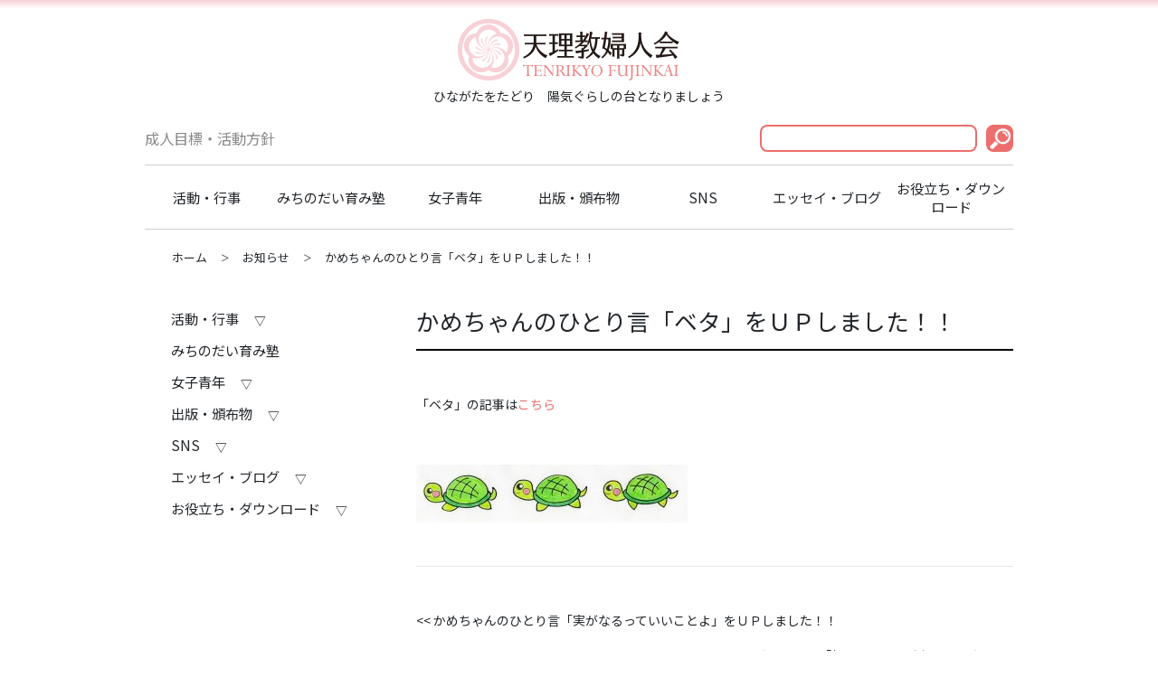

--- FILE ---
content_type: text/html; charset=UTF-8
request_url: https://tenrikyo-fujinkai.org/info/3043/
body_size: 7287
content:
<!DOCTYPE html>
<html lang="ja">
<head>
	<meta charset="UTF-8">
	<meta name="viewport" content="width=device-width, initial-scale=1, maximum-scale=3, user-scalable=yes, minimal-ui">
	<meta http-equiv="X-UA-Compatible" content="IE=edge" />
	<!-- Bootstrap 4 css -->
	<link rel="stylesheet" href="https://stackpath.bootstrapcdn.com/bootstrap/4.1.3/css/bootstrap.min.css" integrity="sha384-MCw98/SFnGE8fJT3GXwEOngsV7Zt27NXFoaoApmYm81iuXoPkFOJwJ8ERdknLPMO" crossorigin="anonymous">
	<!-- jQuery -->
	<script src="https://ajax.googleapis.com/ajax/libs/jquery/1.12.4/jquery.min.js"></script>

	<!-- Bootstrap 4 script -->
	<script src="https://cdnjs.cloudflare.com/ajax/libs/popper.js/1.14.3/umd/popper.min.js" integrity="sha384-ZMP7rVo3mIykV+2+9J3UJ46jBk0WLaUAdn689aCwoqbBJiSnjAK/l8WvCWPIPm49" crossorigin="anonymous"></script>
	<script src="https://stackpath.bootstrapcdn.com/bootstrap/4.1.3/js/bootstrap.min.js" integrity="sha384-ChfqqxuZUCnJSK3+MXmPNIyE6ZbWh2IMqE241rYiqJxyMiZ6OW/JmZQ5stwEULTy" crossorigin="anonymous"></script>

	<!-- CSS -->
	<link rel="stylesheet" href="https://tenrikyo-fujinkai.org/wp/wp-content/themes/fujinkai/css/normalize.css">
	<link rel="stylesheet" href="https://tenrikyo-fujinkai.org/wp/wp-content/themes/fujinkai/style.css?ver=20191212">

	<!-- fonts -->
	<link href="https://fonts.googleapis.com/css?family=Noto+Sans+JP" rel="stylesheet">
<!-- 	<link href="https://fonts.googleapis.com/earlyaccess/hannari.css" rel="stylesheet">
 -->
	
	<title>天理教婦人会</title>
	<link rel='dns-prefetch' href='//s.w.org' />
		<script type="text/javascript">
			window._wpemojiSettings = {"baseUrl":"https:\/\/s.w.org\/images\/core\/emoji\/13.0.1\/72x72\/","ext":".png","svgUrl":"https:\/\/s.w.org\/images\/core\/emoji\/13.0.1\/svg\/","svgExt":".svg","source":{"concatemoji":"https:\/\/tenrikyo-fujinkai.org\/wp\/wp-includes\/js\/wp-emoji-release.min.js?ver=5.6.16"}};
			!function(e,a,t){var n,r,o,i=a.createElement("canvas"),p=i.getContext&&i.getContext("2d");function s(e,t){var a=String.fromCharCode;p.clearRect(0,0,i.width,i.height),p.fillText(a.apply(this,e),0,0);e=i.toDataURL();return p.clearRect(0,0,i.width,i.height),p.fillText(a.apply(this,t),0,0),e===i.toDataURL()}function c(e){var t=a.createElement("script");t.src=e,t.defer=t.type="text/javascript",a.getElementsByTagName("head")[0].appendChild(t)}for(o=Array("flag","emoji"),t.supports={everything:!0,everythingExceptFlag:!0},r=0;r<o.length;r++)t.supports[o[r]]=function(e){if(!p||!p.fillText)return!1;switch(p.textBaseline="top",p.font="600 32px Arial",e){case"flag":return s([127987,65039,8205,9895,65039],[127987,65039,8203,9895,65039])?!1:!s([55356,56826,55356,56819],[55356,56826,8203,55356,56819])&&!s([55356,57332,56128,56423,56128,56418,56128,56421,56128,56430,56128,56423,56128,56447],[55356,57332,8203,56128,56423,8203,56128,56418,8203,56128,56421,8203,56128,56430,8203,56128,56423,8203,56128,56447]);case"emoji":return!s([55357,56424,8205,55356,57212],[55357,56424,8203,55356,57212])}return!1}(o[r]),t.supports.everything=t.supports.everything&&t.supports[o[r]],"flag"!==o[r]&&(t.supports.everythingExceptFlag=t.supports.everythingExceptFlag&&t.supports[o[r]]);t.supports.everythingExceptFlag=t.supports.everythingExceptFlag&&!t.supports.flag,t.DOMReady=!1,t.readyCallback=function(){t.DOMReady=!0},t.supports.everything||(n=function(){t.readyCallback()},a.addEventListener?(a.addEventListener("DOMContentLoaded",n,!1),e.addEventListener("load",n,!1)):(e.attachEvent("onload",n),a.attachEvent("onreadystatechange",function(){"complete"===a.readyState&&t.readyCallback()})),(n=t.source||{}).concatemoji?c(n.concatemoji):n.wpemoji&&n.twemoji&&(c(n.twemoji),c(n.wpemoji)))}(window,document,window._wpemojiSettings);
		</script>
		<style type="text/css">
img.wp-smiley,
img.emoji {
	display: inline !important;
	border: none !important;
	box-shadow: none !important;
	height: 1em !important;
	width: 1em !important;
	margin: 0 .07em !important;
	vertical-align: -0.1em !important;
	background: none !important;
	padding: 0 !important;
}
</style>
	<link rel='stylesheet' id='wp-block-library-css'  href='https://tenrikyo-fujinkai.org/wp/wp-includes/css/dist/block-library/style.min.css?ver=5.6.16' type='text/css' media='all' />
<link rel='stylesheet' id='wp-components-css'  href='https://tenrikyo-fujinkai.org/wp/wp-includes/css/dist/components/style.min.css?ver=5.6.16' type='text/css' media='all' />
<link rel='stylesheet' id='wp-editor-font-css'  href='https://fonts.googleapis.com/css?family=Noto+Serif+JP%3A400%2C700&#038;ver=5.6.16' type='text/css' media='all' />
<link rel='stylesheet' id='wp-block-editor-css'  href='https://tenrikyo-fujinkai.org/wp/wp-includes/css/dist/block-editor/style.min.css?ver=5.6.16' type='text/css' media='all' />
<link rel='stylesheet' id='wp-nux-css'  href='https://tenrikyo-fujinkai.org/wp/wp-includes/css/dist/nux/style.min.css?ver=5.6.16' type='text/css' media='all' />
<link rel='stylesheet' id='wp-editor-css'  href='https://tenrikyo-fujinkai.org/wp/wp-includes/css/dist/editor/style.min.css?ver=5.6.16' type='text/css' media='all' />
<link rel='stylesheet' id='tinyjpfont_gutenberg_style-css-css'  href='https://tenrikyo-fujinkai.org/wp/wp-content/plugins/japanese-font-for-tinymce/gutenjpfont/dist/blocks.style.build.css?ver=5.6.16' type='text/css' media='all' />
<link rel='stylesheet' id='contact-form-7-css'  href='https://tenrikyo-fujinkai.org/wp/wp-content/plugins/contact-form-7/includes/css/styles.css?ver=5.4.1' type='text/css' media='all' />
<link rel='stylesheet' id='tinyjpfont-styles-css'  href='https://tenrikyo-fujinkai.org/wp/wp-content/plugins/japanese-font-for-tinymce/addfont.css?ver=5.6.16' type='text/css' media='all' />
<link rel='stylesheet' id='slb_core-css'  href='https://tenrikyo-fujinkai.org/wp/wp-content/plugins/simple-lightbox/client/css/app.css?ver=2.8.1' type='text/css' media='all' />
<link rel='stylesheet' id='tablepress-default-css'  href='https://tenrikyo-fujinkai.org/wp/wp-content/tablepress-combined.min.css?ver=39' type='text/css' media='all' />
<link rel="https://api.w.org/" href="https://tenrikyo-fujinkai.org/wp-json/" /><link rel="alternate" type="application/json" href="https://tenrikyo-fujinkai.org/wp-json/wp/v2/posts/3043" /><link rel="EditURI" type="application/rsd+xml" title="RSD" href="https://tenrikyo-fujinkai.org/wp/xmlrpc.php?rsd" />
<link rel="wlwmanifest" type="application/wlwmanifest+xml" href="https://tenrikyo-fujinkai.org/wp/wp-includes/wlwmanifest.xml" /> 
<meta name="generator" content="WordPress 5.6.16" />
<link rel="canonical" href="https://tenrikyo-fujinkai.org/info/3043/" />
<link rel='shortlink' href='https://tenrikyo-fujinkai.org/?p=3043' />
<link rel="alternate" type="application/json+oembed" href="https://tenrikyo-fujinkai.org/wp-json/oembed/1.0/embed?url=https%3A%2F%2Ftenrikyo-fujinkai.org%2Finfo%2F3043%2F" />
<link rel="alternate" type="text/xml+oembed" href="https://tenrikyo-fujinkai.org/wp-json/oembed/1.0/embed?url=https%3A%2F%2Ftenrikyo-fujinkai.org%2Finfo%2F3043%2F&#038;format=xml" />
<link rel="icon" href="https://tenrikyo-fujinkai.org/wp/wp-content/uploads/cropped-favicon-32x32.png" sizes="32x32" />
<link rel="icon" href="https://tenrikyo-fujinkai.org/wp/wp-content/uploads/cropped-favicon-192x192.png" sizes="192x192" />
<link rel="apple-touch-icon" href="https://tenrikyo-fujinkai.org/wp/wp-content/uploads/cropped-favicon-180x180.png" />
<meta name="msapplication-TileImage" content="https://tenrikyo-fujinkai.org/wp/wp-content/uploads/cropped-favicon-270x270.png" />
</head>
<body>
	<header class="header">
		<div class="container container--header">
			<h1 class="headerLogo" id="headerLogo">
				<a class="headerLogo__link" href="https://tenrikyo-fujinkai.org">
					<div class="headerLogo__image" style="background-image: url(https://tenrikyo-fujinkai.org/wp/wp-content/uploads/2019/02/header_logo.png);">天理教婦人会</div>
				</a>
			</h1>
			<div class="headerCaption">
				<p id="headerCaption">ひながたをたどり　陽気ぐらしの台となりましょう</p>
			</div>
			<div class="headerMenuWrap">
				<div class="headerMenu">
					<div class="headerMenu__content1">
						<ul id="menu-header_1" class="headerMenu__content1__menu"><li id="menu-item-17349" class="menu-item menu-item-type-custom menu-item-object-custom menu-item-17349"><a href="https://tenrikyo-fujinkai.org/activity-events/about/#content02">成人目標・活動方針</a></li>
</ul>						<div class="headerMenu__content1__search">
							<form action="/">
								<input type="text" name="s" value="">
								<input type="image" src="https://tenrikyo-fujinkai.org/wp/wp-content/themes/fujinkai/img/icon-search.png">
							</form>
						</div>
						<a class="headerMenu__toggleButton" href="#" id="gnavToggleButton"><img class="headerMenu__toggleButton__open" src="https://tenrikyo-fujinkai.org/wp/wp-content/themes/fujinkai/img/menu-open.png"><img class="headerMenu__toggleButton__close" src="https://tenrikyo-fujinkai.org/wp/wp-content/themes/fujinkai/img/menu-close.png"></a>
					</div>
					<nav class="gnavWrap">
						<div class="headerMenu__content1__search headerMenu__content1__search--mobile">
							<form action="/">
								<input type="text" name="s" value="">
								<input type="image" src="https://tenrikyo-fujinkai.org/wp/wp-content/themes/fujinkai/img/icon-search.png">
							</form>
						</div>
						<ul id="menu-header_2" class="gnav"><li id="menu-item-23753" class="menu-item menu-item-type-post_type menu-item-object-page menu-item-has-children menu-item-23753"><a href="https://tenrikyo-fujinkai.org/activity-events/">活動・行事</a>
<ul class="sub-menu">
	<li id="menu-item-23756" class="menu-item menu-item-type-post_type menu-item-object-page menu-item-23756"><a href="https://tenrikyo-fujinkai.org/activity-events/about/">天理教婦人会とは</a></li>
	<li id="menu-item-23757" class="menu-item menu-item-type-post_type menu-item-object-page menu-item-23757"><a href="https://tenrikyo-fujinkai.org/activity-events/event-calendar/">行事・カレンダー</a></li>
	<li id="menu-item-23758" class="menu-item menu-item-type-post_type menu-item-object-page menu-item-23758"><a href="https://tenrikyo-fujinkai.org/activity-events/fujinkai-meeting/">天理教婦人会総会</a></li>
	<li id="menu-item-24942" class="menu-item menu-item-type-post_type menu-item-object-page menu-item-24942"><a href="https://tenrikyo-fujinkai.org/activity-events/%e3%81%bf%e3%81%a1%e3%81%ae%e3%81%a0%e3%81%84%e3%81%8a%e3%81%af%e3%81%aa%e3%81%97%e4%bc%9a/">みちのだいおはなし会</a></li>
	<li id="menu-item-24096" class="menu-item menu-item-type-post_type menu-item-object-page menu-item-24096"><a href="https://tenrikyo-fujinkai.org/activity-events/kaigai/">海外婦人会</a></li>
</ul>
</li>
<li id="menu-item-28403" class="menu-item menu-item-type-post_type menu-item-object-page menu-item-28403"><a href="https://tenrikyo-fujinkai.org/%e3%81%bf%e3%81%a1%e3%81%ae%e3%81%a0%e3%81%84%e8%82%b2%e3%81%bf%e5%a1%be/">みちのだい育み塾</a></li>
<li id="menu-item-23747" class="menu-item menu-item-type-post_type menu-item-object-page menu-item-has-children menu-item-23747"><a href="https://tenrikyo-fujinkai.org/female-youth/">女子青年</a>
<ul class="sub-menu">
	<li id="menu-item-23750" class="menu-item menu-item-type-post_type menu-item-object-page menu-item-23750"><a href="https://tenrikyo-fujinkai.org/female-youth/kadome/">女子青年活動</a></li>
	<li id="menu-item-24095" class="menu-item menu-item-type-taxonomy menu-item-object-category menu-item-24095"><a href="https://tenrikyo-fujinkai.org/category/female-youth-meeting/">女子青年大会</a></li>
	<li id="menu-item-29875" class="menu-item menu-item-type-taxonomy menu-item-object-category menu-item-29875"><a href="https://tenrikyo-fujinkai.org/category/%e5%a5%b3%e5%ad%90%e9%9d%92%e5%b9%b4%e5%a7%94%e5%93%a1%e9%95%b7%e8%ac%9b%e7%bf%92%e4%bc%9a/">女子青年委員長講習会</a></li>
</ul>
</li>
<li id="menu-item-23751" class="menu-item menu-item-type-post_type menu-item-object-page menu-item-has-children menu-item-23751"><a href="https://tenrikyo-fujinkai.org/%e5%87%ba%e7%89%88%e3%83%bb%e9%a0%92%e5%b8%83%e7%89%a9/">出版・頒布物</a>
<ul class="sub-menu">
	<li id="menu-item-23759" class="menu-item menu-item-type-taxonomy menu-item-object-category menu-item-23759"><a href="https://tenrikyo-fujinkai.org/category/publish/michinodai/">みちのだい</a></li>
	<li id="menu-item-23760" class="menu-item menu-item-type-taxonomy menu-item-object-category menu-item-23760"><a href="https://tenrikyo-fujinkai.org/category/publish/michinodaioversea-v/">海外「みちのだい」</a></li>
	<li id="menu-item-23761" class="menu-item menu-item-type-taxonomy menu-item-object-category menu-item-has-children menu-item-23761"><a href="https://tenrikyo-fujinkai.org/category/publish/with-you/">ウィズ・ユゥ</a>
	<ul class="sub-menu">
		<li id="menu-item-27993" class="menu-item menu-item-type-post_type menu-item-object-page menu-item-27993"><a href="https://tenrikyo-fujinkai.org/with-you-monitor/">Withyouモニター専用ページ</a></li>
		<li id="menu-item-27994" class="menu-item menu-item-type-post_type menu-item-object-page menu-item-27994"><a href="https://tenrikyo-fujinkai.org/withyou-toukou/">『With you』　各種投稿【応募フォーム】</a></li>
	</ul>
</li>
	<li id="menu-item-23762" class="menu-item menu-item-type-taxonomy menu-item-object-category menu-item-23762"><a href="https://tenrikyo-fujinkai.org/category/publish/cd-dvd/">CD・DVD</a></li>
	<li id="menu-item-23781" class="menu-item menu-item-type-taxonomy menu-item-object-category menu-item-23781"><a href="https://tenrikyo-fujinkai.org/category/publish/other/">その他</a></li>
</ul>
</li>
<li id="menu-item-26195" class="menu-item menu-item-type-taxonomy menu-item-object-category menu-item-has-children menu-item-26195"><a href="https://tenrikyo-fujinkai.org/category/tenrikyo-fujinkai-official-sns/">SNS</a>
<ul class="sub-menu">
	<li id="menu-item-27333" class="menu-item menu-item-type-taxonomy menu-item-object-category menu-item-27333"><a href="https://tenrikyo-fujinkai.org/category/tenrikyo-fujinkai-official-sns/%e3%81%bf%e3%81%a1%e3%81%ae%e3%81%a0%e3%81%84%e3%83%81%e3%83%a3%e3%83%b3%e3%83%8d%e3%83%ab/">みちのだいチャンネル</a></li>
	<li id="menu-item-26459" class="menu-item menu-item-type-post_type menu-item-object-post menu-item-26459"><a href="https://tenrikyo-fujinkai.org/information/instagram/">Instagram</a></li>
</ul>
</li>
<li id="menu-item-23765" class="menu-item menu-item-type-taxonomy menu-item-object-category menu-item-has-children menu-item-23765"><a href="https://tenrikyo-fujinkai.org/category/essay/">エッセイ・ブログ</a>
<ul class="sub-menu">
	<li id="menu-item-23766" class="menu-item menu-item-type-taxonomy menu-item-object-category menu-item-23766"><a href="https://tenrikyo-fujinkai.org/category/essay/kamechan/">かめちゃんのひとり言</a></li>
	<li id="menu-item-23768" class="menu-item menu-item-type-taxonomy menu-item-object-category menu-item-23768"><a href="https://tenrikyo-fujinkai.org/category/essay/waiwai-tasukeai/">ワイワイたすけ合い</a></li>
	<li id="menu-item-23767" class="menu-item menu-item-type-taxonomy menu-item-object-category menu-item-23767"><a href="https://tenrikyo-fujinkai.org/category/essay/%e5%ad%90%e8%82%b2%e3%81%a6%e3%83%9b%e3%83%83%e3%81%a8%e3%81%b2%e3%81%a8%e3%81%93%e3%81%a8/">子育てホッとひとこと</a></li>
	<li id="menu-item-23769" class="menu-item menu-item-type-taxonomy menu-item-object-category menu-item-23769"><a href="https://tenrikyo-fujinkai.org/category/essay/fukei/">それぞれの風景</a></li>
</ul>
</li>
<li id="menu-item-23770" class="menu-item menu-item-type-post_type menu-item-object-page menu-item-has-children menu-item-23770"><a href="https://tenrikyo-fujinkai.org/useful/">お役立ち・ダウンロード</a>
<ul class="sub-menu">
	<li id="menu-item-25029" class="menu-item menu-item-type-post_type menu-item-object-page menu-item-25029"><a href="https://tenrikyo-fujinkai.org/useful/%e5%8d%b0%e5%88%b7%e7%89%a9%e3%83%80%e3%82%a6%e3%83%b3%e3%83%ad%e3%83%bc%e3%83%89/">印刷物ダウンロード</a></li>
	<li id="menu-item-23771" class="menu-item menu-item-type-post_type menu-item-object-page menu-item-23771"><a href="https://tenrikyo-fujinkai.org/useful/download/">イラストダウンロード</a></li>
	<li id="menu-item-23772" class="menu-item menu-item-type-post_type menu-item-object-page menu-item-23772"><a href="https://tenrikyo-fujinkai.org/useful/links/">教内リンク集</a></li>
	<li id="menu-item-23773" class="menu-item menu-item-type-taxonomy menu-item-object-category menu-item-23773"><a href="https://tenrikyo-fujinkai.org/category/word-of-tenrikyo/">お道のことば</a></li>
</ul>
</li>
</ul>					</nav>
				</div>
			</div>
		</div>
	</header>
<aside class="breadcrumbsWrap container">
	<nav class="breadcrumbs" typeof="BreadcrumbList" vocab="https://schema.org/">
	    <!-- Breadcrumb NavXT 7.2.0 -->
<span property="itemListElement" typeof="ListItem"><a property="item" typeof="WebPage" title="トップページ" href="https://tenrikyo-fujinkai.org" class="home"><span property="name">ホーム</span></a><meta property="position" content="1"></span><span property="itemListElement" typeof="ListItem"><a property="item" typeof="WebPage" title="Go to the お知らせ category archives." href="https://tenrikyo-fujinkai.org/category/info/" class="taxonomy category"><span property="name">お知らせ</span></a><meta property="position" content="2"></span><span class="post post-post current-item">かめちゃんのひとり言「ベタ」をＵＰしました！！</span>	</nav>
</aside>
<main class="main">
	<div class="container flex-container">
		<div class="flex-firstWrap">
			<h1 class="post-title">かめちゃんのひとり言「ベタ」をＵＰしました！！</h1>
			<div class="post-container">
				
<p>「ベタ」の記事は<a href="https://tenrikyo-fujinkai.org/?p=3021 ">こちら</a></p>
<p>&nbsp;</p>
<p><a href="https://tenrikyo-fujinkai.org/wp/wp-content/uploads/kamechan.jpg" data-slb-active="1" data-slb-asset="514353034" data-slb-internal="0" data-slb-group="3043"><img loading="lazy" title="kamechan" src="https://tenrikyo-fujinkai.org/wp/wp-content/uploads/kamechan-300x64.jpg" width="300" height="64" /></a></p>
			</div>
			<hr class="mb-5 mt-5">
			<aside class="prevnext">
				<p class="prevnext__prev">
					<a href="https://tenrikyo-fujinkai.org/info/3036/" rel="prev">かめちゃんのひとり言「実がなるっていいことよ」をＵＰしました！！</a>				</p>
				<p class="prevnext__next">
					<a href="https://tenrikyo-fujinkai.org/info/3059/" rel="next">エッセイに それぞれの風景「親の願い」を追加しました！</a>				</p>
			</aside>
		</div>
		<div class="flex-secondWrap">
			<aside class="sidebarWrap">
				<ul id="menu-header_2-1" class="sidebar"><li class="menu-item menu-item-type-post_type menu-item-object-page menu-item-has-children menu-item-23753"><a href="https://tenrikyo-fujinkai.org/activity-events/">活動・行事</a>
<ul class="sub-menu">
	<li class="menu-item menu-item-type-post_type menu-item-object-page menu-item-23756"><a href="https://tenrikyo-fujinkai.org/activity-events/about/">天理教婦人会とは</a></li>
	<li class="menu-item menu-item-type-post_type menu-item-object-page menu-item-23757"><a href="https://tenrikyo-fujinkai.org/activity-events/event-calendar/">行事・カレンダー</a></li>
	<li class="menu-item menu-item-type-post_type menu-item-object-page menu-item-23758"><a href="https://tenrikyo-fujinkai.org/activity-events/fujinkai-meeting/">天理教婦人会総会</a></li>
	<li class="menu-item menu-item-type-post_type menu-item-object-page menu-item-24942"><a href="https://tenrikyo-fujinkai.org/activity-events/%e3%81%bf%e3%81%a1%e3%81%ae%e3%81%a0%e3%81%84%e3%81%8a%e3%81%af%e3%81%aa%e3%81%97%e4%bc%9a/">みちのだいおはなし会</a></li>
	<li class="menu-item menu-item-type-post_type menu-item-object-page menu-item-24096"><a href="https://tenrikyo-fujinkai.org/activity-events/kaigai/">海外婦人会</a></li>
</ul>
</li>
<li class="menu-item menu-item-type-post_type menu-item-object-page menu-item-28403"><a href="https://tenrikyo-fujinkai.org/%e3%81%bf%e3%81%a1%e3%81%ae%e3%81%a0%e3%81%84%e8%82%b2%e3%81%bf%e5%a1%be/">みちのだい育み塾</a></li>
<li class="menu-item menu-item-type-post_type menu-item-object-page menu-item-has-children menu-item-23747"><a href="https://tenrikyo-fujinkai.org/female-youth/">女子青年</a>
<ul class="sub-menu">
	<li class="menu-item menu-item-type-post_type menu-item-object-page menu-item-23750"><a href="https://tenrikyo-fujinkai.org/female-youth/kadome/">女子青年活動</a></li>
	<li class="menu-item menu-item-type-taxonomy menu-item-object-category menu-item-24095"><a href="https://tenrikyo-fujinkai.org/category/female-youth-meeting/">女子青年大会</a></li>
	<li class="menu-item menu-item-type-taxonomy menu-item-object-category menu-item-29875"><a href="https://tenrikyo-fujinkai.org/category/%e5%a5%b3%e5%ad%90%e9%9d%92%e5%b9%b4%e5%a7%94%e5%93%a1%e9%95%b7%e8%ac%9b%e7%bf%92%e4%bc%9a/">女子青年委員長講習会</a></li>
</ul>
</li>
<li class="menu-item menu-item-type-post_type menu-item-object-page menu-item-has-children menu-item-23751"><a href="https://tenrikyo-fujinkai.org/%e5%87%ba%e7%89%88%e3%83%bb%e9%a0%92%e5%b8%83%e7%89%a9/">出版・頒布物</a>
<ul class="sub-menu">
	<li class="menu-item menu-item-type-taxonomy menu-item-object-category menu-item-23759"><a href="https://tenrikyo-fujinkai.org/category/publish/michinodai/">みちのだい</a></li>
	<li class="menu-item menu-item-type-taxonomy menu-item-object-category menu-item-23760"><a href="https://tenrikyo-fujinkai.org/category/publish/michinodaioversea-v/">海外「みちのだい」</a></li>
	<li class="menu-item menu-item-type-taxonomy menu-item-object-category menu-item-has-children menu-item-23761"><a href="https://tenrikyo-fujinkai.org/category/publish/with-you/">ウィズ・ユゥ</a>
	<ul class="sub-menu">
		<li class="menu-item menu-item-type-post_type menu-item-object-page menu-item-27993"><a href="https://tenrikyo-fujinkai.org/with-you-monitor/">Withyouモニター専用ページ</a></li>
		<li class="menu-item menu-item-type-post_type menu-item-object-page menu-item-27994"><a href="https://tenrikyo-fujinkai.org/withyou-toukou/">『With you』　各種投稿【応募フォーム】</a></li>
	</ul>
</li>
	<li class="menu-item menu-item-type-taxonomy menu-item-object-category menu-item-23762"><a href="https://tenrikyo-fujinkai.org/category/publish/cd-dvd/">CD・DVD</a></li>
	<li class="menu-item menu-item-type-taxonomy menu-item-object-category menu-item-23781"><a href="https://tenrikyo-fujinkai.org/category/publish/other/">その他</a></li>
</ul>
</li>
<li class="menu-item menu-item-type-taxonomy menu-item-object-category menu-item-has-children menu-item-26195"><a href="https://tenrikyo-fujinkai.org/category/tenrikyo-fujinkai-official-sns/">SNS</a>
<ul class="sub-menu">
	<li class="menu-item menu-item-type-taxonomy menu-item-object-category menu-item-27333"><a href="https://tenrikyo-fujinkai.org/category/tenrikyo-fujinkai-official-sns/%e3%81%bf%e3%81%a1%e3%81%ae%e3%81%a0%e3%81%84%e3%83%81%e3%83%a3%e3%83%b3%e3%83%8d%e3%83%ab/">みちのだいチャンネル</a></li>
	<li class="menu-item menu-item-type-post_type menu-item-object-post menu-item-26459"><a href="https://tenrikyo-fujinkai.org/information/instagram/">Instagram</a></li>
</ul>
</li>
<li class="menu-item menu-item-type-taxonomy menu-item-object-category menu-item-has-children menu-item-23765"><a href="https://tenrikyo-fujinkai.org/category/essay/">エッセイ・ブログ</a>
<ul class="sub-menu">
	<li class="menu-item menu-item-type-taxonomy menu-item-object-category menu-item-23766"><a href="https://tenrikyo-fujinkai.org/category/essay/kamechan/">かめちゃんのひとり言</a></li>
	<li class="menu-item menu-item-type-taxonomy menu-item-object-category menu-item-23768"><a href="https://tenrikyo-fujinkai.org/category/essay/waiwai-tasukeai/">ワイワイたすけ合い</a></li>
	<li class="menu-item menu-item-type-taxonomy menu-item-object-category menu-item-23767"><a href="https://tenrikyo-fujinkai.org/category/essay/%e5%ad%90%e8%82%b2%e3%81%a6%e3%83%9b%e3%83%83%e3%81%a8%e3%81%b2%e3%81%a8%e3%81%93%e3%81%a8/">子育てホッとひとこと</a></li>
	<li class="menu-item menu-item-type-taxonomy menu-item-object-category menu-item-23769"><a href="https://tenrikyo-fujinkai.org/category/essay/fukei/">それぞれの風景</a></li>
</ul>
</li>
<li class="menu-item menu-item-type-post_type menu-item-object-page menu-item-has-children menu-item-23770"><a href="https://tenrikyo-fujinkai.org/useful/">お役立ち・ダウンロード</a>
<ul class="sub-menu">
	<li class="menu-item menu-item-type-post_type menu-item-object-page menu-item-25029"><a href="https://tenrikyo-fujinkai.org/useful/%e5%8d%b0%e5%88%b7%e7%89%a9%e3%83%80%e3%82%a6%e3%83%b3%e3%83%ad%e3%83%bc%e3%83%89/">印刷物ダウンロード</a></li>
	<li class="menu-item menu-item-type-post_type menu-item-object-page menu-item-23771"><a href="https://tenrikyo-fujinkai.org/useful/download/">イラストダウンロード</a></li>
	<li class="menu-item menu-item-type-post_type menu-item-object-page menu-item-23772"><a href="https://tenrikyo-fujinkai.org/useful/links/">教内リンク集</a></li>
	<li class="menu-item menu-item-type-taxonomy menu-item-object-category menu-item-23773"><a href="https://tenrikyo-fujinkai.org/category/word-of-tenrikyo/">お道のことば</a></li>
</ul>
</li>
</ul>			</aside>
		</div>
	</div>
	<aside id="banner">
		<div class="container">
			<div class="bannerWrap">
				<ul class="banner banner--large">
									</ul>
				<ul class="banner banner--middle">
					<li><a href="https://www.tenrikyo.or.jp/yoboku/"><img width="260" height="110" src="https://tenrikyo-fujinkai.org/wp/wp-content/uploads/bunner-tenrikyo-e1555031321497.jpg" class="image wp-image-20599  attachment-full size-full" alt="" loading="lazy" style="max-width: 100%; height: auto;" /></a></li><li><a href="https://tenrikyo-regional.net/"><img width="260" height="110" src="https://tenrikyo-fujinkai.org/wp/wp-content/uploads/bunner-kyouku-sibunet-400x170.png" class="image wp-image-20602  attachment-260x110 size-260x110" alt="" loading="lazy" style="max-width: 100%; height: auto;" srcset="https://tenrikyo-fujinkai.org/wp/wp-content/uploads/bunner-kyouku-sibunet-400x170.png 400w, https://tenrikyo-fujinkai.org/wp/wp-content/uploads/bunner-kyouku-sibunet-768x326.png 768w, https://tenrikyo-fujinkai.org/wp/wp-content/uploads/bunner-kyouku-sibunet.png 872w" sizes="(max-width: 260px) 100vw, 260px" /></a></li><li><a href="https://doyusha.net/"><img width="260" height="109" src="https://tenrikyo-fujinkai.org/wp/wp-content/uploads/bunner-doyusha-store-400x168.png" class="image wp-image-20592  attachment-260x109 size-260x109" alt="" loading="lazy" style="max-width: 100%; height: auto;" srcset="https://tenrikyo-fujinkai.org/wp/wp-content/uploads/bunner-doyusha-store-400x168.png 400w, https://tenrikyo-fujinkai.org/wp/wp-content/uploads/bunner-doyusha-store.png 433w" sizes="(max-width: 260px) 100vw, 260px" /></a></li>				</ul>
			</div>
		</div>
	</aside>
</main>
<footer class="footer">
	<div class="container container--footer clearfix">
		<div class="footerNav">
			<nav class="footerNav__first">
				<ul id="menu-header_2-2" class=""><li class="menu-item menu-item-type-post_type menu-item-object-page menu-item-has-children menu-item-23753"><a href="https://tenrikyo-fujinkai.org/activity-events/">活動・行事</a>
<ul class="sub-menu">
	<li class="menu-item menu-item-type-post_type menu-item-object-page menu-item-23756"><a href="https://tenrikyo-fujinkai.org/activity-events/about/">天理教婦人会とは</a></li>
	<li class="menu-item menu-item-type-post_type menu-item-object-page menu-item-23757"><a href="https://tenrikyo-fujinkai.org/activity-events/event-calendar/">行事・カレンダー</a></li>
	<li class="menu-item menu-item-type-post_type menu-item-object-page menu-item-23758"><a href="https://tenrikyo-fujinkai.org/activity-events/fujinkai-meeting/">天理教婦人会総会</a></li>
	<li class="menu-item menu-item-type-post_type menu-item-object-page menu-item-24942"><a href="https://tenrikyo-fujinkai.org/activity-events/%e3%81%bf%e3%81%a1%e3%81%ae%e3%81%a0%e3%81%84%e3%81%8a%e3%81%af%e3%81%aa%e3%81%97%e4%bc%9a/">みちのだいおはなし会</a></li>
	<li class="menu-item menu-item-type-post_type menu-item-object-page menu-item-24096"><a href="https://tenrikyo-fujinkai.org/activity-events/kaigai/">海外婦人会</a></li>
</ul>
</li>
<li class="menu-item menu-item-type-post_type menu-item-object-page menu-item-28403"><a href="https://tenrikyo-fujinkai.org/%e3%81%bf%e3%81%a1%e3%81%ae%e3%81%a0%e3%81%84%e8%82%b2%e3%81%bf%e5%a1%be/">みちのだい育み塾</a></li>
<li class="menu-item menu-item-type-post_type menu-item-object-page menu-item-has-children menu-item-23747"><a href="https://tenrikyo-fujinkai.org/female-youth/">女子青年</a>
<ul class="sub-menu">
	<li class="menu-item menu-item-type-post_type menu-item-object-page menu-item-23750"><a href="https://tenrikyo-fujinkai.org/female-youth/kadome/">女子青年活動</a></li>
	<li class="menu-item menu-item-type-taxonomy menu-item-object-category menu-item-24095"><a href="https://tenrikyo-fujinkai.org/category/female-youth-meeting/">女子青年大会</a></li>
	<li class="menu-item menu-item-type-taxonomy menu-item-object-category menu-item-29875"><a href="https://tenrikyo-fujinkai.org/category/%e5%a5%b3%e5%ad%90%e9%9d%92%e5%b9%b4%e5%a7%94%e5%93%a1%e9%95%b7%e8%ac%9b%e7%bf%92%e4%bc%9a/">女子青年委員長講習会</a></li>
</ul>
</li>
<li class="menu-item menu-item-type-post_type menu-item-object-page menu-item-has-children menu-item-23751"><a href="https://tenrikyo-fujinkai.org/%e5%87%ba%e7%89%88%e3%83%bb%e9%a0%92%e5%b8%83%e7%89%a9/">出版・頒布物</a>
<ul class="sub-menu">
	<li class="menu-item menu-item-type-taxonomy menu-item-object-category menu-item-23759"><a href="https://tenrikyo-fujinkai.org/category/publish/michinodai/">みちのだい</a></li>
	<li class="menu-item menu-item-type-taxonomy menu-item-object-category menu-item-23760"><a href="https://tenrikyo-fujinkai.org/category/publish/michinodaioversea-v/">海外「みちのだい」</a></li>
	<li class="menu-item menu-item-type-taxonomy menu-item-object-category menu-item-has-children menu-item-23761"><a href="https://tenrikyo-fujinkai.org/category/publish/with-you/">ウィズ・ユゥ</a>
	<ul class="sub-menu">
		<li class="menu-item menu-item-type-post_type menu-item-object-page menu-item-27993"><a href="https://tenrikyo-fujinkai.org/with-you-monitor/">Withyouモニター専用ページ</a></li>
		<li class="menu-item menu-item-type-post_type menu-item-object-page menu-item-27994"><a href="https://tenrikyo-fujinkai.org/withyou-toukou/">『With you』　各種投稿【応募フォーム】</a></li>
	</ul>
</li>
	<li class="menu-item menu-item-type-taxonomy menu-item-object-category menu-item-23762"><a href="https://tenrikyo-fujinkai.org/category/publish/cd-dvd/">CD・DVD</a></li>
	<li class="menu-item menu-item-type-taxonomy menu-item-object-category menu-item-23781"><a href="https://tenrikyo-fujinkai.org/category/publish/other/">その他</a></li>
</ul>
</li>
<li class="menu-item menu-item-type-taxonomy menu-item-object-category menu-item-has-children menu-item-26195"><a href="https://tenrikyo-fujinkai.org/category/tenrikyo-fujinkai-official-sns/">SNS</a>
<ul class="sub-menu">
	<li class="menu-item menu-item-type-taxonomy menu-item-object-category menu-item-27333"><a href="https://tenrikyo-fujinkai.org/category/tenrikyo-fujinkai-official-sns/%e3%81%bf%e3%81%a1%e3%81%ae%e3%81%a0%e3%81%84%e3%83%81%e3%83%a3%e3%83%b3%e3%83%8d%e3%83%ab/">みちのだいチャンネル</a></li>
	<li class="menu-item menu-item-type-post_type menu-item-object-post menu-item-26459"><a href="https://tenrikyo-fujinkai.org/information/instagram/">Instagram</a></li>
</ul>
</li>
<li class="menu-item menu-item-type-taxonomy menu-item-object-category menu-item-has-children menu-item-23765"><a href="https://tenrikyo-fujinkai.org/category/essay/">エッセイ・ブログ</a>
<ul class="sub-menu">
	<li class="menu-item menu-item-type-taxonomy menu-item-object-category menu-item-23766"><a href="https://tenrikyo-fujinkai.org/category/essay/kamechan/">かめちゃんのひとり言</a></li>
	<li class="menu-item menu-item-type-taxonomy menu-item-object-category menu-item-23768"><a href="https://tenrikyo-fujinkai.org/category/essay/waiwai-tasukeai/">ワイワイたすけ合い</a></li>
	<li class="menu-item menu-item-type-taxonomy menu-item-object-category menu-item-23767"><a href="https://tenrikyo-fujinkai.org/category/essay/%e5%ad%90%e8%82%b2%e3%81%a6%e3%83%9b%e3%83%83%e3%81%a8%e3%81%b2%e3%81%a8%e3%81%93%e3%81%a8/">子育てホッとひとこと</a></li>
	<li class="menu-item menu-item-type-taxonomy menu-item-object-category menu-item-23769"><a href="https://tenrikyo-fujinkai.org/category/essay/fukei/">それぞれの風景</a></li>
</ul>
</li>
<li class="menu-item menu-item-type-post_type menu-item-object-page menu-item-has-children menu-item-23770"><a href="https://tenrikyo-fujinkai.org/useful/">お役立ち・ダウンロード</a>
<ul class="sub-menu">
	<li class="menu-item menu-item-type-post_type menu-item-object-page menu-item-25029"><a href="https://tenrikyo-fujinkai.org/useful/%e5%8d%b0%e5%88%b7%e7%89%a9%e3%83%80%e3%82%a6%e3%83%b3%e3%83%ad%e3%83%bc%e3%83%89/">印刷物ダウンロード</a></li>
	<li class="menu-item menu-item-type-post_type menu-item-object-page menu-item-23771"><a href="https://tenrikyo-fujinkai.org/useful/download/">イラストダウンロード</a></li>
	<li class="menu-item menu-item-type-post_type menu-item-object-page menu-item-23772"><a href="https://tenrikyo-fujinkai.org/useful/links/">教内リンク集</a></li>
	<li class="menu-item menu-item-type-taxonomy menu-item-object-category menu-item-23773"><a href="https://tenrikyo-fujinkai.org/category/word-of-tenrikyo/">お道のことば</a></li>
</ul>
</li>
</ul>			</nav>
			<nav class="footerNav__second">
				<ul id="menu-footer_2" class=""><li id="menu-item-139" class="hiddenparent menu-item menu-item-type-custom menu-item-object-custom menu-item-has-children menu-item-139"><a href="http://./poricy">poricy</a>
<ul class="sub-menu">
	<li id="menu-item-140" class="menu-item menu-item-type-post_type menu-item-object-page menu-item-140"><a href="https://tenrikyo-fujinkai.org/terms/">サイトポリシー</a></li>
	<li id="menu-item-141" class="menu-item menu-item-type-post_type menu-item-object-page menu-item-141"><a href="https://tenrikyo-fujinkai.org/privacy/">プライバシーポリシー</a></li>
</ul>
</li>
</ul>			</nav>
		</div>
		<div class="footerInfo">
			<div class="footerLogo" id="footerLogo">
				<a href="https://tenrikyo-fujinkai.org">
					<div class="footerLogo__image" style="background-image: url(https://tenrikyo-fujinkai.org/wp/wp-content/uploads/2019/02/footer_logo.png);">天理教婦人会</div>
				</a>
			</div>
			<div class="copyright" id="copyright">Copyright © TENRIKYO FUJINKAI All Rights Reserved.</div>
		</div>
	</div>
</footer>
<!-- script -->
<script src="https://tenrikyo-fujinkai.org/wp/wp-content/themes/fujinkai/script.js"></script>
<script src="https://cdnjs.cloudflare.com/ajax/libs/prefixfree/1.0.7/prefixfree.min.js"></script>
	<script type='text/javascript' src='https://tenrikyo-fujinkai.org/wp/wp-includes/js/dist/vendor/wp-polyfill.min.js?ver=7.4.4' id='wp-polyfill-js'></script>
<script type='text/javascript' id='wp-polyfill-js-after'>
( 'fetch' in window ) || document.write( '<script src="https://tenrikyo-fujinkai.org/wp/wp-includes/js/dist/vendor/wp-polyfill-fetch.min.js?ver=3.0.0"></scr' + 'ipt>' );( document.contains ) || document.write( '<script src="https://tenrikyo-fujinkai.org/wp/wp-includes/js/dist/vendor/wp-polyfill-node-contains.min.js?ver=3.42.0"></scr' + 'ipt>' );( window.DOMRect ) || document.write( '<script src="https://tenrikyo-fujinkai.org/wp/wp-includes/js/dist/vendor/wp-polyfill-dom-rect.min.js?ver=3.42.0"></scr' + 'ipt>' );( window.URL && window.URL.prototype && window.URLSearchParams ) || document.write( '<script src="https://tenrikyo-fujinkai.org/wp/wp-includes/js/dist/vendor/wp-polyfill-url.min.js?ver=3.6.4"></scr' + 'ipt>' );( window.FormData && window.FormData.prototype.keys ) || document.write( '<script src="https://tenrikyo-fujinkai.org/wp/wp-includes/js/dist/vendor/wp-polyfill-formdata.min.js?ver=3.0.12"></scr' + 'ipt>' );( Element.prototype.matches && Element.prototype.closest ) || document.write( '<script src="https://tenrikyo-fujinkai.org/wp/wp-includes/js/dist/vendor/wp-polyfill-element-closest.min.js?ver=2.0.2"></scr' + 'ipt>' );
</script>
<script type='text/javascript' id='contact-form-7-js-extra'>
/* <![CDATA[ */
var wpcf7 = {"api":{"root":"https:\/\/tenrikyo-fujinkai.org\/wp-json\/","namespace":"contact-form-7\/v1"}};
/* ]]> */
</script>
<script type='text/javascript' src='https://tenrikyo-fujinkai.org/wp/wp-content/plugins/contact-form-7/includes/js/index.js?ver=5.4.1' id='contact-form-7-js'></script>
<script type='text/javascript' src='https://tenrikyo-fujinkai.org/wp/wp-includes/js/wp-embed.min.js?ver=5.6.16' id='wp-embed-js'></script>
<script type='text/javascript' src='https://tenrikyo-fujinkai.org/wp/wp-includes/js/jquery/jquery.min.js?ver=3.5.1' id='jquery-core-js'></script>
<script type='text/javascript' src='https://tenrikyo-fujinkai.org/wp/wp-includes/js/jquery/jquery-migrate.min.js?ver=3.3.2' id='jquery-migrate-js'></script>
<script type='text/javascript' src='https://tenrikyo-fujinkai.org/wp/wp-content/plugins/simple-lightbox/client/js/prod/lib.core.js?ver=2.8.1' id='slb_core-js'></script>
<script type='text/javascript' src='https://tenrikyo-fujinkai.org/wp/wp-content/plugins/simple-lightbox/client/js/prod/lib.view.js?ver=2.8.1' id='slb_view-js'></script>
<script type='text/javascript' src='https://tenrikyo-fujinkai.org/wp/wp-content/plugins/simple-lightbox/themes/baseline/js/prod/client.js?ver=2.8.1' id='slb-asset-slb_baseline-base-js'></script>
<script type='text/javascript' src='https://tenrikyo-fujinkai.org/wp/wp-content/plugins/simple-lightbox/themes/default/js/prod/client.js?ver=2.8.1' id='slb-asset-slb_default-base-js'></script>
<script type='text/javascript' src='https://tenrikyo-fujinkai.org/wp/wp-content/plugins/simple-lightbox/template-tags/item/js/prod/tag.item.js?ver=2.8.1' id='slb-asset-item-base-js'></script>
<script type='text/javascript' src='https://tenrikyo-fujinkai.org/wp/wp-content/plugins/simple-lightbox/template-tags/ui/js/prod/tag.ui.js?ver=2.8.1' id='slb-asset-ui-base-js'></script>
<script type='text/javascript' src='https://tenrikyo-fujinkai.org/wp/wp-content/plugins/simple-lightbox/content-handlers/image/js/prod/handler.image.js?ver=2.8.1' id='slb-asset-image-base-js'></script>
<script type="text/javascript" id="slb_footer">/* <![CDATA[ */if ( !!window.jQuery ) {(function($){$(document).ready(function(){if ( !!window.SLB && SLB.has_child('View.init') ) { SLB.View.init({"ui_autofit":true,"ui_animate":true,"slideshow_autostart":true,"slideshow_duration":"5","group_loop":true,"ui_overlay_opacity":"0.8","ui_title_default":false,"theme_default":"slb_default","ui_labels":{"loading":"Loading","close":"Close","nav_next":"Next","nav_prev":"Previous","slideshow_start":"Start slideshow","slideshow_stop":"Stop slideshow","group_status":"Item %current% of %total%"}}); }
if ( !!window.SLB && SLB.has_child('View.assets') ) { {$.extend(SLB.View.assets, {"514353034":{"id":14868,"type":"image","internal":true,"source":"https:\/\/tenrikyo-fujinkai.org\/wp\/wp-content\/uploads\/kamechan.jpg","title":"kamechan","caption":"","description":""}});} }
/* THM */
if ( !!window.SLB && SLB.has_child('View.extend_theme') ) { SLB.View.extend_theme('slb_baseline',{"name":"\u30d9\u30fc\u30b9\u30e9\u30a4\u30f3","parent":"","styles":[{"handle":"base","uri":"https:\/\/tenrikyo-fujinkai.org\/wp\/wp-content\/plugins\/simple-lightbox\/themes\/baseline\/css\/style.css","deps":[]}],"layout_raw":"<div class=\"slb_container\"><div class=\"slb_content\">{{item.content}}<div class=\"slb_nav\"><span class=\"slb_prev\">{{ui.nav_prev}}<\/span><span class=\"slb_next\">{{ui.nav_next}}<\/span><\/div><div class=\"slb_controls\"><span class=\"slb_close\">{{ui.close}}<\/span><span class=\"slb_slideshow\">{{ui.slideshow_control}}<\/span><\/div><div class=\"slb_loading\">{{ui.loading}}<\/div><\/div><div class=\"slb_details\"><div class=\"inner\"><div class=\"slb_data\"><div class=\"slb_data_content\"><span class=\"slb_data_title\">{{item.title}}<\/span><span class=\"slb_group_status\">{{ui.group_status}}<\/span><div class=\"slb_data_desc\">{{item.description}}<\/div><\/div><\/div><div class=\"slb_nav\"><span class=\"slb_prev\">{{ui.nav_prev}}<\/span><span class=\"slb_next\">{{ui.nav_next}}<\/span><\/div><\/div><\/div><\/div>"}); }if ( !!window.SLB && SLB.has_child('View.extend_theme') ) { SLB.View.extend_theme('slb_default',{"name":"\u30c7\u30d5\u30a9\u30eb\u30c8 (\u30e9\u30a4\u30c8)","parent":"slb_baseline","styles":[{"handle":"base","uri":"https:\/\/tenrikyo-fujinkai.org\/wp\/wp-content\/plugins\/simple-lightbox\/themes\/default\/css\/style.css","deps":[]}]}); }})})(jQuery);}/* ]]> */</script>
<script type="text/javascript" id="slb_context">/* <![CDATA[ */if ( !!window.jQuery ) {(function($){$(document).ready(function(){if ( !!window.SLB ) { {$.extend(SLB, {"context":["public","user_guest"]});} }})})(jQuery);}/* ]]> */</script>
</body>
</html>
